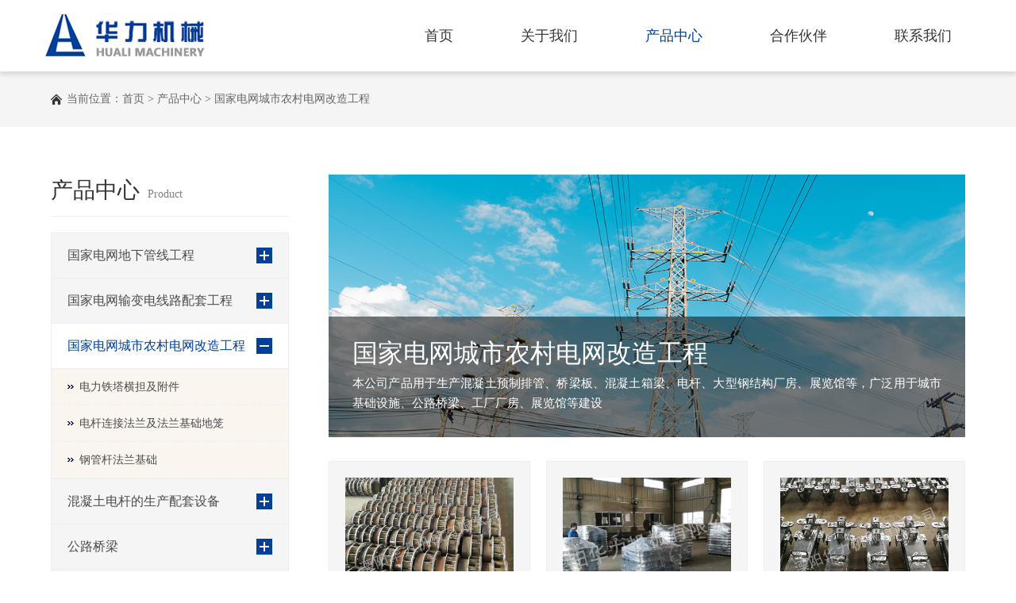

--- FILE ---
content_type: text/html; charset=utf-8
request_url: http://hualijixie.com.cn/n-280/
body_size: 4587
content:
<!DOCTYPE html>
<html lang="zh-CN">
<head>
    <meta charset="UTF-8">
    <meta http-equiv="X-UA-Compatible" content="IE=edge,chrome=1"/>
    <meta name="renderer" content="webkit|ie-comp|ie-stand" />
    <meta name="viewport" content="width=device-width, initial-scale=1.0, maximum-scale=1.0, user-scalable=0">
    <meta http-equiv="Cache-Control" content="no-transform"/>
    <meta name="applicable-device" content="pc">
    <meta name="MobileOptimized" content="width"/>
    <meta name="HandheldFriendly" content="true"/>
    <title>国家电网城市农村电网改造工程,溧阳华力机械有限公司</title>
    <meta name="keywords" content="混凝土预制电缆排管制造设备,电缆排管模具,公路桥梁板模板,混凝土箱梁模板,金属钢结构" />
    <meta name="description" content="溧阳华力机械有限公司多年来致力于为您提供各种混凝土预制电缆排管制造设备,电缆排管模具,公路桥梁板模板,混凝土箱梁模板,金属钢结构。价格优惠，质量保证，欢迎垂询。" />
    <link rel="stylesheet" href="/public/template/cn/skin/css/animate.min.css">
    <link rel="stylesheet" href="/public/template/cn/skin/css/swiper.min.css">
    <link rel="stylesheet" href="/public/template/cn/skin/css/style.css">
    <link rel="stylesheet" href="/public/template/cn/skin/css/font.css">

    <link rel="stylesheet" href="/public/template/cn/skin/css/custom.css?288018151">
    <script src="/public/template/cn/skin/js/jquery.min.js"></script>
    <script src="/public/template/cn/skin/js/wow.min.js"></script>
    <script src="/public/template/cn/skin/js/swiper.min.js"></script>
    <script src="/public/template/cn/skin/js/script.js"></script>
    <script src="/public/template/cn/skin/js/custom.js?1956368763"></script>
</head>
<body>


<header>
    <div class="nav">
        <div class="container">
            <div class="logo">
                <a href="/" title="溧阳华力机械有限公司">
                    <img src="/upload/image/20220408/2116f0620a244575795d3fb88185dabf.jpg" alt="溧阳华力机械有限公司" class="logo1">
                    <img src="/public/template/cn/skin/images/logo2.png" class="logo2">
                </a>
            </div>
            <div class="menu">
                <ul>
                    <li class="{pboot:if(0=='{sort:scode}')}cur{/pboot:if}">
                        <div class="i">
                            <p><a href="/">首页</a></p>
                        </div>
                    </li>
                                        <li class="">
                        <div class="i">
                            <p><a href="/aboutus/" target="">关于我们</a></p>
                            <span class="s1"></span>
                            <div class="ex">
                                                                <p><a href="/aboutus/">公司简介</a></p>
                                                                <p><a href="/culture/">企业文化</a></p>
                                                                <p><a href="/qualification/">公司资质</a></p>
                                                                <p><a href="/equipment/">设备展示</a></p>
                                                                <p><a href="/organization/">组织机构</a></p>
                                                            </div>
                        </div>
                    </li>
                                        <li class="cur">
                        <div class="i">
                            <p><a href="/n-278/" target="">产品中心</a></p>
                            <span class="s1"></span>
                            <div class="ex">
                                                                <p><a href="/n-278/">国家电网地下管线工程</a></p>
                                                                <p><a href="/n-279/">国家电网输变电线路配套工程</a></p>
                                                                <p><a href="/n-280/">国家电网城市农村电网改造工程</a></p>
                                                                <p><a href="/n-281/">混凝土电杆的生产配套设备</a></p>
                                                                <p><a href="/n-282/">公路桥梁</a></p>
                                                                <p><a href="/n-283/">混凝土搅拌站配套系统</a></p>
                                                                <p><a href="/n-284/">水泥的生产配套设备工程</a></p>
                                                                <p><a href="/n-285/">风力发电主机座的铸造配套工程</a></p>
                                                            </div>
                        </div>
                    </li>
                                        <li class="">
                        <div class="i">
                            <p><a href="/case/" target="">合作伙伴</a></p>
                            <span class="s1"></span>
                            <div class="ex">
                                                            </div>
                        </div>
                    </li>
                                        <li class="">
                        <div class="i">
                            <p><a href="/contact/" target="">联系我们</a></p>
                            <span class="s1"></span>
                            <div class="ex">
                                                                <p><a href="/contact/">联系方式</a></p>
                                                                <p><a href="/contact/#message">在线留言</a></p>
                                                                <p><a href="/contact/#map">企业地图</a></p>
                                                            </div>
                        </div>
                    </li>
                    
                </ul>
            </div>
            <a href="" class="mbtn"></a>
        </div>
    </div>
</header>



<div class="position positionpro">
    <div class="n_w clearfix">
        <div class="nav">  </div>
        <div class="site" style="width: 100%">当前位置：<a href="/">首页</a> &gt; <a href ="/n-278/">产品中心</a> &gt; <a href ="/n-280/">国家电网城市农村电网改造工程</a> </div>
    </div>
</div>


<div class="page_pro">
  <div class="n_w clearfix">


    <div class="product__list-grid">

                    <div class="solution_top">
                <div class="img"><img src="/upload/image/20220412/e5d1d2a523e55c0671e9e2e64c31837f.jpg"></div>
                <div class="txt">
                    <p class="p1">国家电网城市农村电网改造工程</p>
                    <p class="p2">本公司产品用于生产混凝土预制排管、桥梁板、混凝土箱梁、电杆、大型钢结构厂房、展览馆等，广泛用于城市基础设施、公路桥梁、工厂厂房、展览馆等建设</p>
                </div>
            </div>
                <ul>
                      <li>
                <a href="/n-266/346.html">
                    <div class="imgbd"><div class="img" style="background-image: url(/upload/image/20220410/c889c918164b745aa0c56c48de1f8a3d.jpg)"></div></div>
                    <p>电杆连接法兰</p>
                </a>
            </li>
                      <li>
                <a href="/n-266/347.html">
                    <div class="imgbd"><div class="img" style="background-image: url(/upload/image/20220410/9398fddf6d79cf0098a9c0d9c5176bce.jpg)"></div></div>
                    <p>电杆连接法兰</p>
                </a>
            </li>
                      <li>
                <a href="/n-264/350.html">
                    <div class="imgbd"><div class="img" style="background-image: url(/upload/image/20220410/f47333c390e98fbf47bcf95c82385055.jpg)"></div></div>
                    <p>电力铁附件</p>
                </a>
            </li>
                      <li>
                <a href="/n-264/351.html">
                    <div class="imgbd"><div class="img" style="background-image: url(/upload/image/20220410/930ff160c79c8caf7f9d1e35902592a8.jpg)"></div></div>
                    <p>电力铁附件</p>
                </a>
            </li>
                      <li>
                <a href="/n-264/352.html">
                    <div class="imgbd"><div class="img" style="background-image: url(/upload/image/20220410/91b28cf772a0dea96c0164f0f1d5fb4c.jpg)"></div></div>
                    <p>电力铁附件</p>
                </a>
            </li>
                      <li>
                <a href="/n-264/353.html">
                    <div class="imgbd"><div class="img" style="background-image: url(/upload/image/20220410/5ec51032d921ffb79c41e64de631fe15.jpg)"></div></div>
                    <p>电力铁附件</p>
                </a>
            </li>
                      <li>
                <a href="/n-264/354.html">
                    <div class="imgbd"><div class="img" style="background-image: url(/upload/image/20220410/43330c4adee337b9089d1d6e4ec26979.jpg)"></div></div>
                    <p>镀锌电力铁附件</p>
                </a>
            </li>
                      <li>
                <a href="/n-264/355.html">
                    <div class="imgbd"><div class="img" style="background-image: url(/upload/image/20220410/82558a19d780b0ed53fb066e7fe2fb62.jpg)"></div></div>
                    <p>镀锌电力铁附件</p>
                </a>
            </li>
                      <li>
                <a href="/n-266/356.html">
                    <div class="imgbd"><div class="img" style="background-image: url(/upload/image/20220410/43a386855aa3604c3e915ab5aa9b0bc2.jpg)"></div></div>
                    <p>法兰杆基础地笼</p>
                </a>
            </li>
                  </ul>

        <div></div>

    </div>
      <div class="panel-sd">
          <div class="tit">产品中心<span>Product</span></div>
          <div class="bd">
              <ul>
                                    <li > <a href="/n-278/" >国家电网地下管线工程<span></span></a>
                  <div class="lanmu-box">
                                            <p><a href="/n-253/" >预制混凝土电缆排管设备及模板</a></p>
                                        </div>
                  </li>
                                    <li > <a href="/n-279/" >国家电网输变电线路配套工程<span></span></a>
                  <div class="lanmu-box">
                                            <p><a href="/n-260/" >钢结构件</a></p>
                                            <p><a href="/n-262/" >特高压管塔及附件</a></p>
                                            <p><a href="/n-263/" >钢管杆横担及附件</a></p>
                                        </div>
                  </li>
                                    <li class="cur"> <a href="/n-280/" >国家电网城市农村电网改造工程<span></span></a>
                  <div class="lanmu-box">
                                            <p><a href="/n-264/" >电力铁塔横担及附件</a></p>
                                            <p><a href="/n-266/" >电杆连接法兰及法兰基础地笼</a></p>
                                            <p><a href="/n-267/" >钢管杆法兰基础</a></p>
                                        </div>
                  </li>
                                    <li > <a href="/n-281/" >混凝土电杆的生产配套设备<span></span></a>
                  <div class="lanmu-box">
                                            <p><a href="/n-257/" >电杆钢模</a></p>
                                            <p><a href="/n-258/" >离心机</a></p>
                                            <p><a href="/n-259/" >喂料机</a></p>
                                        </div>
                  </li>
                                    <li > <a href="/n-282/" >公路桥梁<span></span></a>
                  <div class="lanmu-box">
                                            <p><a href="/n-254/" >空心板梁模板</a></p>
                                            <p><a href="/n-255/" >箱梁模板</a></p>
                                        </div>
                  </li>
                                    <li > <a href="/n-283/" >混凝土搅拌站配套系统<span></span></a>
                  <div class="lanmu-box">
                                            <p><a href="/n-256/" >混凝土砂石料仓及输送系统</a></p>
                                        </div>
                  </li>
                                    <li > <a href="/n-284/" >水泥的生产配套设备工程<span></span></a>
                  <div class="lanmu-box">
                                            <p><a href="/n-265/" >水泥选粉机</a></p>
                                        </div>
                  </li>
                                    <li > <a href="/n-285/" >风力发电主机座的铸造配套工程<span></span></a>
                  <div class="lanmu-box">
                                            <p><a href="/n-261/" >铸造砂箱</a></p>
                                        </div>
                  </li>
                                </ul>
          </div>
      </div>
  </div>
</div>

<div id="footer">
    <div class="foot container">
        <ul class="f_nav clearfix">
                        <li>
                <h3>关于我们</h3>
                <div class="f_nav_a">
                                        <a href="/aboutus/">公司简介</a>
                                        <a href="/culture/">企业文化</a>
                                        <a href="/qualification/">公司资质</a>
                                        <a href="/equipment/">设备展示</a>
                                        <a href="/organization/">组织机构</a>
                                    </div>
            </li>
                        <li>
                <h3>产品中心</h3>
                <div class="f_nav_a">
                                        <a href="/n-278/">国家电网地下管线工程</a>
                                        <a href="/n-279/">国家电网输变电线路配套工程</a>
                                        <a href="/n-280/">国家电网城市农村电网改造工程</a>
                                        <a href="/n-281/">混凝土电杆的生产配套设备</a>
                                        <a href="/n-282/">公路桥梁</a>
                                        <a href="/n-283/">混凝土搅拌站配套系统</a>
                                        <a href="/n-284/">水泥的生产配套设备工程</a>
                                        <a href="/n-285/">风力发电主机座的铸造配套工程</a>
                                    </div>
            </li>
                        <li>
                <h3>合作伙伴</h3>
                <div class="f_nav_a">
                                    </div>
            </li>
                        <li>
                <h3>联系我们</h3>
                <div class="f_nav_a">
                                        <a href="/contact/">联系方式</a>
                                        <a href="/contact/#message">在线留言</a>
                                        <a href="/contact/#map">企业地图</a>
                                    </div>
            </li>
                    </ul>

        <div class="f_contact">
                <div class="f_contact_q">
                    <img src="/upload/image/20220409/778adff00d0efa302ffe8edad5ba7fd6.png"/>
                </div>
                <div class="f_contact_c">
                    <h3>溧阳华力机械有限公司</h3>
                    <p><a href="javascript:void(0);">联系电话：0519-87910838</a></p>
                    <p><a href="javascript:void(0);">联 系 人：138 6109 6227(杨总)</a></p>
                    <p><a href="javascript:void(0);">官方网站：www.hualijixie.com.cn</a></p>
                    <p><a href="javascript:void(0);">联系邮箱：yhy1007@163.com</a></p>
                    <p><a href="javascript:void(0);">联系地址：溧阳市戴埠镇工业园区</a></p>
                </div>
        </div>

    </div>
</div>
<div class="copyright clearfix">
    <div class="container">
    <div class="copyright_l"><p>Copyright © 2022  All rights reserved. 溧阳华力机械有限公司&nbsp;&nbsp;备案号：<a href="http://beian.miit.gov.cn" target="_blank">苏ICP备2022012509号-1</a></p></div>
    </div>
</div>
<div class="m-foot">
    <ul class="clearfix">
        <li>
            <a href="/">
                <img src="/public/template/cn/skin/images/m_home.png" alt="华力机械">
                <span>网站首页</span>
            </a>
        </li>
        <li>
            <a href="/n-278/">
                <img src="/public/template/cn/skin/images/m_pro.png" alt="产品中心">
                <span>产品中心</span>
            </a>
        </li>
        <li>
            <a href="/contact/#message">
                <img src="/public/template/cn/skin/images/m_message.png" alt="留言">
                <span>客户留言</span>
            </a>
        </li>
        <li>
            <a href="tel:13861096227">
                <img src="/public/template/cn/skin/images/m_call.png" alt="电话">
                <span>立即咨询</span>
            </a>
        </li>

    </ul>
</div>
</body>
</html>


--- FILE ---
content_type: text/css
request_url: http://hualijixie.com.cn/public/template/cn/skin/css/font.css
body_size: 863
content:
@font-face {
	font-family: "iconfont"; /* Project id 2940115 */
	src: url('//at.alicdn.com/t/font_2940115_2em8jqrmdc8.woff2?t=1638273167486') format('woff2'),
	url('//at.alicdn.com/t/font_2940115_2em8jqrmdc8.woff?t=1638273167486') format('woff'),
	url('//at.alicdn.com/t/font_2940115_2em8jqrmdc8.ttf?t=1638273167486') format('truetype');
}

.iconfont {
	font-family: "iconfont" !important;
	font-size: 16px;
	font-style: normal;
	-webkit-font-smoothing: antialiased;
	-moz-osx-font-smoothing: grayscale;
}

.icon-kouhao:before {
	content: "\e691";
}

.icon-jiazhiguan:before {
	content: "\e61a";
}

.icon-yuanjing:before {
	content: "\e604";
}

.icon-shiming:before {
	content: "\e64d";
}

.icon-jobemail:before {
	content: "\e708";
}

.icon-jobphone:before {
	content: "\e748";
}

.icon-feedback:before {
	content: "\e705";
}

.icon-job:before {
	content: "\e706";
}

.icon-contact:before {
	content: "\e707";
}

.icon-email3:before {
	content: "\e610";
}

.icon-youbian:before {
	content: "\e62b";
}

.icon-address:before {
	content: "\e62c";
}

.icon-phone:before {
	content: "\e787";
}

.icon-arrow_long:before {
	content: "\e6ed";
}

.icon-cart:before {
	content: "\e6af";
}

.icon-arrow-r:before {
	content: "\e788";
}

.icon-product:before {
	content: "\e704";
}

.icon-companynews:before {
	content: "\e702";
}

.icon-industrynews:before {
	content: "\e703";
}

.icon-play:before {
	content: "\e701";
}

.icon-fenxiceshishebei:before {
	content: "\e6fe";
}

.icon-zhishichanquan:before {
	content: "\e6ff";
}

.icon-yanjiuyuan:before {
	content: "\e700";
}

.icon-arrow01:before {
	content: "\e6fd";
}

.icon-three_dot:before {
	content: "\e6fc";
}

.icon-application:before {
	content: "\e6f7";
}

.icon-a-Consumerelectronics:before {
	content: "\e6f8";
}

.icon-a-energystorage:before {
	content: "\e6f9";
}

.icon-vehicle:before {
	content: "\e6fa";
}

.icon-UAV:before {
	content: "\e6fb";
}

.icon-double-arrow-right:before {
	content: "\e74c";
}

.icon-plus:before {
	content: "\e829";
}

.icon-about:before {
	content: "\e6f6";
}

.icon-history:before {
	content: "\e6f3";
}

.icon-culture:before {
	content: "\e6f4";
}

.icon-honor:before {
	content: "\e6f5";
}

.icon-mouse:before {
	content: "\e6f2";
}

.icon-close:before {
	content: "\e65e";
}

.icon-wechat:before {
	content: "\e618";
}

.icon-search:before {
	content: "\e82e";
}



--- FILE ---
content_type: text/css
request_url: http://hualijixie.com.cn/public/template/cn/skin/css/custom.css?288018151
body_size: 17462
content:

@font-face {
	font-family:'agfutura';
	src:url("../font/agfutura.eot");
	src:url("../font/agfutura.eot?#iefix") format("embedded-opentype"),
	url("../font/agfutura.woff2") format("woff2"),
	url("../font/agfutura.woff") format("woff"),
	url("../font/agfutura.ttf") format("truetype"),
	url("../font/agfutura.svg#agfutura") format("svg")
}
@font-face {
	font-family:bebas;
	src:url(../font/bebas.eot);
	src:url(../font/bebas.eot?#iefix) format("embedded-opentype"),url(../font/bebas.woff2) format("woff2"),url(../font/bebas.woff) format("woff"),url(../font/bebas.ttf) format("truetype"),url(../font/bebas.svg#bebas) format("svg")
}
.clear{
	clear: both;
}

.container,.w{
	max-width: 1600px;
	margin: 0 auto;
	width: 92%;
	padding: 0px;
}

html {
    overflow-x: hidden;
	font-size: 16px;
}
@media (min-width: 1920px){
	html {
		font-size: 25px;
	}
}
@media (min-width: 668px) and (max-width: 1919px){
	html {
		font-size: 19.5px;
		font-size: calc(8.13099px + .87859vw);
	}
}

header{
	width: 100%;
	background-color: #fff;
	box-shadow: 0 5px 5px rgba(0, 0, 0, .1);
	height: 90px;
	z-index: 99999;
	transition: all 300ms;
	position: fixed;
	top: 0;
	left: 0;
}


a{text-decoration:none;outline:none;}
a:link{color:#4c4c4c;}
a:visited{color:#4c4c4c;}
a:hover,a:active,a:focus{color:#004099;text-decoration:none;outline:none;}


header .menu{
	float: right;
	padding:0px;
}
header .menu ul{

}
header .menu ul li{
	float: left;
	position: relative;
	margin-left: 25px;
}
header .menu ul li:before {
	content:"";
	position:absolute;
	z-index:-1;
	background: #004099;
	left:50%;
	right:0;
	width:0%;
	bottom:0;
	height: 100%;
	-webkit-transition:all .3s ease-in-out;
	transition:all .3s ease-in-out;
}
header .menu ul li:hover:before {
	width:100%;
	left:0%;
}


header .menu .i{
	padding: 0 30px;
	position: relative;
	z-index: 999999;
}

header .menu .i >a{
	display: inline-block;
	width: 50px;
	height: 50px;
	position: absolute;
	z-index: 2;
	top: 0;
	right: 0;
	background: url(../images/icon-plus.png) no-repeat center;
	display: none;
}

header .menu .i >p{
	color: #fff;
	font-size: 18px;
	line-height:90px;

}
header .menu.dark .i >p{
	color: #fff;
}
header .menu .i >p a{
	color: #333;
}
header .menu .cur .i >p a {
	color: #004099;
}
header .menu .i >p a:hover,header .menu .i:hover >p a{
	color: #fff;
}

header .menu .i >.ex{
	position: absolute;
	background:#fff;
	position:absolute;
	top:90px;
	left:0;
	height:auto;
	box-shadow:0px 2px 10px 0px rgba(0, 0, 0, 0.1);
	-webkit-transform-origin:top center;
	-ms-transform-origin:top center;
	transform-origin:top center;
	-webkit-transform:scaleY(0);
	-ms-transform:scaleY(0);
	transform:scaleY(0);
	-webkit-transition:-webkit-transform .3s .2s;
	transition:transform .3s .2s;
	min-width: 100%;

}
header .menu .i:hover >.ex{
	-webkit-transform:scaleY(1);
	-ms-transform:scaleY(1);
	transform:scaleY(1);
	-webkit-transition:-webkit-transform .3s;
	transition:transform .3s;
}


header .menu .i >.ex p:last-child{
	border-bottom: none;
}
header .menu .i >.ex p{
	color: #fff;
	white-space: nowrap;
	display: block;
	text-align: left;
	font-size: 15px;
	overflow: hidden;
	text-overflow: ellipsis;
	line-height: 45px;

}
header .menu .i >.ex p:hover{
	background: #004099;
}

header .menu .i >.ex p{
	position:relative;
	-webkit-transition:all 0.3s cubic-bezier(0.86, 0.5, 1, 1);
	transition:all 0.3s cubic-bezier(0.86, 0.5, 1, 1);
}
header .menu .i >.ex p:hover {
	background-color: #484848;
}

header .menu .i >.ex p a{
	display: block;
	padding: 0px 20px;

}
header .menu .i >.ex p:hover a{
	color: #fff;
}

header .mbtn{
	position: absolute;
	top: 0;
	right: 0;
	width: 50px;
	height: 50px;
	background: url("../images/menu.png") no-repeat center #eba416;
	background-size: 22px auto;
	display: none;
}
body .on-menu{
	background-image: url(../images/menu-hide.png);
}
header .logo{
	padding: 15px 0px;
	float: left;
}
header .logo a{
	display: block;
	float: left;
}
header .logo img{
	height: 60px;
}
header .logo .company{
	float: left;
	font-size: 24px;
	padding-left: 20px;
}

header .language{
	float: right;
	margin-left: 30px;
}
header .language a{
	display: block;
	padding-left: 28px;
	line-height: 90px;
	background:url(../images/language.png) no-repeat left center;
}



header .logo2{
	display: none;
}
header.header-fixed{
	position: fixed;
	top: 0;
	left: 0;
	width: 100%;
}


/*
header.header-fixed{
	background: rgba(117,171,34);
	position: fixed;
	top: 0;
	left: 0;
	width: 100%;
}

header.header-fixed .language a{
	background:url(../images/language2.png) no-repeat left center;
	color: #fff;
}
header.header-fixed .menu .i > p a{
	color: #fff !important;
}
header.header-fixed .logo1{
	display: none
}
header.header-fixed .logo2{
	display: block;
}*/


@media(max-width: 1300px) {
	header .menu .i {
		padding: 0 30px;
	}
}
@media(max-width: 1150px) {
	header .menu .i {
		padding: 0 20px;
	}
}
@media(max-width: 1100px) {
	header .menu .i {
		padding: 0 15px;
	}
}

.banner{
	margin-top: 90px;
}
.banner img{
	max-width: 100%;
}
.banner .swiper-pagination {
	bottom: 30px;
}
.banner .swiper-pagination-bullet {
	width: 44px;
	border-radius: 5px;
	background-color: #fff;
	opacity: 1;
}
.banner .swiper-pagination-bullet-active {
	background-color: #eba416;
}

.banner_text{
	position: absolute;
	top:0;
	left:0;
	width: 100%;
	height:100%;
	z-index: 9;
	color: #fff;
}
.banner_text .container{
	display: flex;
	flex-direction: column;
	justify-content: center;
	height: 100%;
	text-align: center;
}
.banner_text .container h3{
	font-size:60px;
	line-height: 1em;
	font-weight: 700;
	position: relative;
	margin-bottom: 20px;
	display: inline-block;
}
.banner_text .container h3:after{
	content: '';
	position: absolute;
	bottom: -20px;
	left: 50%;
	margin-left: -270px;
	height: 1px;
	width: 540px;
	background: #fff;
	z-index: 1;
}
.banner_text .container h3:before{
	content: '';
	position: absolute;
	bottom: -21px;
	left: 50%;
	height: 3px;
	width: 150px;
	margin-left: -75px;
	background: #eba416;
	z-index: 2;
}
.banner_text .container p{
	font-size: 20px;
	line-height: 1em;
	margin:20px 0 80px;
}
.banner_text .container a{
	/*    display: block;
        width: 200px;
        line-height: 60px;
        background:url(../images/jt4.png) no-repeat 90% center #df4729;
        font-size:16px;
        color: #fff;
        text-indent: 35px;
        border-radius: 5px;
        cursor: pointer;*/
}

a.more1{
	display: block;
	width: 200px;
	line-height: 55px;
	background: url(../images/jt4.png) no-repeat 90% center #004099;
	font-size: 16px;
	color: #fff;
	text-indent: 35px;
	border-radius: 5px;
	cursor: pointer;
	text-align: left;
	transition: all 0.6s ease-out;
	margin: 0 auto;
}
a.more1:hover{
	text-indent: 40px;
	color: #fff;
	background: url(../images/jt4.png) no-repeat 85% center #004099;
}



@media(max-width: 1600px){
	.banner_text .container h3{
		font-size: 40px;
	}
}
@media(max-width: 1440px){

}
@media(max-width: 1259px){
	.banner_text .container h3{
		font-size:32px;
	}
	.banner_text .container p {
		font-size: 16px;
		line-height: 1em;
		margin: 20px 0 50px;
	}
}
@media(max-width: 1024px){

}
@media(max-width: 768px){
	.banner_text .container h3 {
		font-size: 26px;
	}
	.banner_text .container p {
		font-size: 15px;
		margin: 10px 0 30px;
	}
}
@media(max-width: 767px){
	.banner_text .container h3 {
		font-size: 20px;
	}
	.banner_text .container p {
		font-size: 14px;
		margin: 10px 0 0px;
	}
	.banner_text .container a{
		display: none!important;
	}
	#swiper-container1 .swiper-pagination{
		bottom:5px!important;
	}
}


.ui-title{
	margin-bottom:80px;
	position: relative;
}
.ui-title h3{
	font-size:18px;
	color: #eaa416;
	line-height: 1em;
	margin-bottom:15px;
	font-weight: 700;
	font-family: Arial, Helvetica, Tahoma, Verdana, Sans-Serif;
	position: relative;
	text-transform: uppercase;
}
.ui-title p{
	font-size:30px;
	color: #000;
	font-weight: 700;
	line-height: 1em;
	position: relative;
}
.ui-title p:after{
	position: absolute;
	content: '';
	left: 0;
	bottom: -25px;
	width: 20px;
	height: 3px;
	background: #000;

}
.ui-title span{
	font-size: 15px;
	color: #666;
	margin-top: 15px;
	line-height: 1em;
	display: block;
}
.index-solution .ui-title p:after{
	bottom: -50px;
}
a.tmore{
	display: block;
	background: #004099;
	font-size: 16px;
	line-height: 1em;
	padding: 15px 25px;
	position: absolute;
	bottom: -10px;
	right: 0px;
	color: #fff;
	transition: all 500ms;
}
a.tmore:hover{
	background: #004099;
}

.index-solution{
	margin-top: 80px;
}
.solution_list a{
	display: block;
	position: relative;
	border-top-left-radius: 25px;
	border-bottom-right-radius: 25px;
	overflow: hidden;
}
.solution_list .img{
	width: 100%;
	padding-top: 60%;
	background-size: cover;
	background-repeat: no-repeat;
	background-position: center center;
	transition: all 300ms;
}
.solution_list a p{
	font-size: 20px;
	color: #fff;
	line-height: 1em;
	padding: 20px;
	position: absolute;
	bottom: 0;
	left: 0;
	width: 100%;
	background: rgba(0,0,0,.5);
}
.solution_list a:hover .img{
	transform: scale(1.1,1.1);
}
.index-solution .ind_new_tab_box {
	position:absolute;
	right:0px;
	bottom:0px;
	display:flex;
}

.index-solution .ind_new_tab_box .swiper-button-prev {
	text-align:center;
	position:relative;
	margin:0 10px 0 0;
	left:auto;
	top: auto;
	bottom:-15px;
	right:auto;
	width:60px;
	height:60px;
	line-height:77px;
	background-color:rgba(0,64,153,0.6);
	color:#f8ac46;
	transition:all .3s ease;
	border-radius:50%;
	background-image: url("../images/s_prev.png");
	background-size: auto;
	background-repeat: no-repeat;
	background-position: center center;
}

.index-solution .ind_new_tab_box .swiper-button-next {
	text-align:center;
	position:relative;
	margin:0px;
	left:auto;
	top: auto;
	bottom:-15px;
	right:auto;
	width:60px;
	height:60px;
	line-height:77px;
	background-color:rgba(234,164,22,0.6);
	color:#f8ac46;
	transition:all .3s ease;
	border-radius:50%;
	background-image: url("../images/s_next.png");
	background-size: auto;
	background-repeat: no-repeat;
	background-position: center center;
}



.product_list1{
	margin: 45px -10px 0px -10px;
}
.product_list1 ul{
}
.product_list1 li{
	width: 25%;
	margin-bottom:20px;
	padding: 0px 10px;
	float: left;
}
.product_list1 li>a{
	display: block;
	border: 1px solid #eee;
	padding: 10px;
	overflow: hidden;
}
.product_list1 li>a .imgbd{
	overflow: hidden;
}
.product_list1 li .img{
	width: 100%;
	padding-top: 75%;
	background-size: cover;
	background-repeat: no-repeat;
	background-position: center;
	transition: all 300ms;
}
.product_list1 li>a:hover .img{
	transform: scale(1.1,1.1);
}
.product_list1 li p{
	line-height: 1em;
	margin-top: 20px;
	font-size: 18px;
	color: #333;
	text-align: center;
}



.index_partner{
    margin-top: 75px;
    margin-bottom: 50px;
}
.index_partner .ui-title {
	text-align: center;
}
.index_partner .ui-title p:after{
	left: 50%;
	margin-left: -10px;
	display: none;
}
.index_partner .ui-title span {
	margin-top: 20px;
	width: 100% !important;
}
.index_partner_lib .swiper-slide{
}
.index_partner_lib img{
    max-width: 100%;
    border: 1px solid #eee;
}


.index_intro {
	margin-top: 70px;
	background-position:50%;
	background-repeat:no-repeat;
	background-size:cover;
	padding:3.2rem 0 3.6rem
}
.index_intro .ui-title{
	margin-bottom: 60px;
}
@media (max-width:1180px) {
	.index_intro {
		padding:40px 0
	}
}.index_intro .w {
	 display:-webkit-box;
	 display:-webkit-flex;
	 display:-ms-flexbox;
	 display:flex
 }
@media (max-width:668px) {
	.index_intro .w {
		-webkit-box-orient:vertical;
		-webkit-box-direction:normal;
		-webkit-flex-direction:column;
		-ms-flex-direction:column;
		flex-direction:column
	}
}.index_intro .info {
	 width:50%
 }
@media (max-width:668px) {
	.index_intro .info {
		width:100%
	}
}.index_intro .info .nums {
	 margin-top:2.4rem
 }
@media (max-width:1380px) {
	.index_intro .info .nums {
		margin-top:30px
	}
}.index_intro .info .nums>ul {
	 -webkit-box-pack:justify;
	 -ms-flex-pack:justify;
	 display:-webkit-box;
	 display:-webkit-flex;
	 display:-ms-flexbox;
	 display:flex;
	 -webkit-justify-content:space-between;
	 justify-content:space-between;
	 list-style:none;
	 margin:0;
	 padding:0
 }
.index_intro .info .nums>ul>li .item p {
	margin:0;
	padding:0
}
.index_intro .info .nums>ul>li .item .t01 {
	color:#183ba0;
	display:-webkit-box;
	display:-webkit-flex;
	display:-ms-flexbox;
	display:flex
}
.index_intro .info .nums>ul>li .item .t01 span {
	font-family:bebas;
	font-size:2.4rem;
	line-height:1em
}
.index_intro .info .nums>ul>li .item .t01 span#num01 {
	width:5.2rem
}
.index_intro .info .nums>ul>li .item .t01 span#num02 {
	width:5.2rem
}
.index_intro .info .nums>ul>li .item .t01 span#num03 {
	width:6.4rem
}
.index_intro .info .nums>ul>li .item .t01 em {
	-ms-flex-item-align:end;
	-webkit-align-self:flex-end;
	align-self:flex-end;
	font-size:14px;
	font-style:normal;
	line-height:1em
}
.index_intro .info .nums>ul>li .item .t02 {
	color:#333;
	font-size:14px;
	line-height:1em;
	margin-top:.8rem;
	text-align:center
}
.index_intro .info .links {
	margin:2.4rem 0 2rem
}
@media (max-width:1380px) {
	.index_intro .info .links {
		margin:30px 0
	}
}@media (max-width:668px) {
	.index_intro .info .links {
		margin:20px 0
	}
}.index_intro .info .links>ul {
	 display:-webkit-box;
	 display:-webkit-flex;
	 display:-ms-flexbox;
	 display:flex;
	 list-style:none;
	 margin:0 -1px;
	 padding:0
 }
@media (max-width:968px) {
	.index_intro .info .links>ul {
		-webkit-flex-wrap:wrap;
		-ms-flex-wrap:wrap;
		flex-wrap:wrap
	}
}.index_intro .info .links>ul>li {
	 -webkit-box-flex:1;
	 -webkit-flex:1;
	 -ms-flex:1;
	 flex:1;
	 padding:0 1px
 }
@media (max-width:968px) {
	.index_intro .info .links>ul>li {
		-ms-flex-preferred-size:50%;
		-webkit-flex-basis:50%;
		flex-basis:50%;
		margin-bottom:2px
	}
}.index_intro .info .links>ul>li a {
	 -webkit-box-pack:center;
	 -ms-flex-pack:center;
	 -webkit-box-align:center;
	 -ms-flex-align:center;
	 -webkit-align-items:center;
	 align-items:center;
	 background-color:#f1f1f1;
	 color:#333;
	 display:-webkit-box;
	 display:-webkit-flex;
	 display:-ms-flexbox;
	 display:flex;
	 height:60px;
	 -webkit-justify-content:center;
	 justify-content:center;
	 -webkit-transition:all .5s;
	 transition:all .5s;
	 width:100%
 }
@media (max-width:1180px) {
	.index_intro .info .links>ul>li a {
		height:50px
	}
}.index_intro .info .links>ul>li a .iconfont {
	 font-size:1.2rem;
	 margin-right:10px
 }
@media (max-width:1380px) {
	.index_intro .info .links>ul>li a .iconfont {
		font-size:18px
	}
}.index_intro .info .links>ul>li a span {
	 font-size:16px
 }
@media (max-width:1380px) {
	.index_intro .info .links>ul>li a span {
		font-size:14px
	}
}.index_intro .info .links>ul>li a:hover {
	 background-color:#183ba0;
	 color:#fff
 }
.index_intro .info .txt {
	color:#666;
	font-size:14px;
	line-height:2em;
	text-align:justify;
	-moz-text-align-last:left;
	text-align-last:left
}
.index_intro .side {
	margin-left:auto;
	width:42.66%
}
@media (max-width:1180px) {
	.index_intro .side {
		padding-left:40px;
		width:50%
	}
}@media (max-width:668px) {
	.index_intro .side {
		margin-top:20px;
		padding-left:0;
		width:100%
	}
}.index_intro .side .img img {
	 border-radius:10px;
	 width:100%
 }
.index_intro .side .more {
	-webkit-box-align:center;
	-ms-flex-align:center;
	-webkit-align-items:center;
	align-items:center;
	display:-webkit-box;
	display:-webkit-flex;
	display:-ms-flexbox;
	display:flex;
	margin-top:1.6rem
}
.index_intro .side .more .icon {
	background-color:#183ba0;
	border-radius:100%;
	color:#fff;
	height:30px;
	text-align:center;
	-webkit-transition:all .5s;
	transition:all .5s;
	width:30px
}
.index_intro .side .more .icon .iconfont {
	display:block;
	font-size:12px;
	line-height:30px;
	-webkit-transition:all .5s;
	transition:all .5s
}
.index_intro .side .more em {
	color:#183ba0;
	font-size:10px;
	font-style:normal;
	font-weight:700;
	line-height:1em;
	margin-left:10px
}
.index_intro .side .more:hover .icon {
	background-color:#1f4bcc
}
.index_intro .side .more:hover .icon .iconfont {
	-webkit-transform:rotate(90deg);
	-ms-transform:rotate(90deg);
	transform:rotate(90deg)
}


.index-about{
	background:url(../images/aboutbg.jpg) no-repeat center;
	background-size: cover;
	padding:110px 0 130px;
	/*background-attachment: fixed;*/
	margin-top: 60px;
	position: relative;
}
.index-about:before{
	width: 100%;
	height: 100%;
	position: absolute;
	content: '';
	left: 0;
	top: 0;
	background: rgba(0,0,0,0.5);
}
.index-about .ui-title{
	margin-bottom:45px;
}
.index-about .ui-title h3{
	color: #fff;
}
.index-about .ui-title p{
	color: #fff;
}
.index-about .ui-title p span{
	background:#fff;
}
.index_about{
	display: flex;
	flex-wrap: wrap;
	border: 1px solid rgba(255,255,255,.1);
}
.index_about_text{
	width: 52%;
	padding:50px 5%;
	border-right: 1px solid rgba(255,255,255,.2);
}
.index_about_text h4{
	font-size:32px;
	color: #ffffff;
	font-weight: 500;
	position: relative;
	padding-bottom: 10px;
	line-height: 2em;
}
.index_about_text h4:before{
	content: '';
	position: absolute;
	left:0;
	bottom:0;
	width: 115px;
	height: 3px;
	background:#eba416;
}
.index_about_text p{
	font-size:16px;
	color: #afb1b4;
	margin:25px 0 75px;
	line-height: 2em;
}

.index_about_sz{
	width: 48%;
}
.index_about_sz ul{
	display: flex;
	flex-wrap: wrap;
	height: 100%;
}
.index_about_sz ul li{
	width: 50%;
	/*    height: 50%;*/
	padding-left: 45px;
	display: flex;
	flex-direction: column;
	justify-content: center;
	z-index: 99;
	transition: all 0.6s ease-out;
}
.index_about_sz ul li:nth-child(1),.index_about_sz ul li:nth-child(2){
	border-bottom: 1px solid rgba(255,255,255,.2);
}
.index_about_sz ul li:nth-child(1),.index_about_sz ul li:nth-child(3){
	border-right: 1px solid rgba(255,255,255,.2);
}
.index_about_sz ul li p.p1{
	color: #fff;
}
.index_about_sz ul li p.p1 span{
	font-size:60px;
	font-family: 'impact';
	line-height: 1em;
}
.index_about_sz ul li p.p1 sub{
	font-size:20px;
	font-family: 'arial';
	margin-left: 5px;
	display: inline-block;
	line-height: 1.6em;
}
.index_about_sz ul li p.p2{
	font-size:18px;
	color: #afb1b4;
	line-height: 2em;
}
.index_about_sz ul li:nth-child(1){
	background:url(../images/sz1.png) no-repeat right center;
}
.index_about_sz ul li:nth-child(1):hover{
	background:url(../images/sz1_h.png) no-repeat right bottom #eba416;
	transition: all 0.6s;
}
.index_about_sz ul li:nth-child(2){
	background:url(../images/sz2.png) no-repeat right center;
}
.index_about_sz ul li:nth-child(2):hover{
	background:url(../images/sz2_h.png) no-repeat right bottom #eba416;
	transition: all 0.6s;
}
.index_about_sz ul li:nth-child(3){
	background:url(../images/sz3.png) no-repeat right center;
}
.index_about_sz ul li:nth-child(3):hover{
	background:url(../images/sz3_h.png) no-repeat right bottom #eba416;
	transition: all 0.6s;
}
.index_about_sz ul li:nth-child(4){
	background:url(../images/sz4.png) no-repeat right center;
}
.index_about_sz ul li:nth-child(4):hover{
	background:url(../images/sz4_h.png) no-repeat right bottom #eba416;
	transition: all 0.6s;
}
@media(max-width: 1800px){
	.index_about_text{
		padding:30px 5%;
	}
}
@media(max-width: 1600px){
	.index_about_text{
		padding:20px 3%;
	}
	.index_about_text h4{
		font-size:24px;
		padding-bottom: 5px;
	}
	.index_about_text p {
		font-size: 15px;
		margin: 20px 0 30px;
	}
	.index_about_text a{
		width: 150px;
	}
	.index_about_sz ul li{
		padding-left: 25px;
	}
	.index_about_sz ul li p.p1 span{
		font-size:42px;
	}
	.index_about_sz ul li p.p2{
		font-size:16px;
	}
}
@media(max-width: 1440px){

}
@media(max-width: 1259px){
	.index-about{
		padding:60px 0;
	}
	.index-about .ui-title {
		margin-bottom: 30px;
	}
	.index_about_text {
		padding: 15px 2%;
	}
	.index_about_text h4{
		font-size:20px;
	}
	.index_about_text p {
		font-size: 15px;
		margin: 15px 0;
	}
	.index_about_text a{
		height: 45px;
		line-height: 45px;
		width: 120px;
	}
	.index_about_text a span{
		margin-left: 20px;
	}
	.index_about_sz ul li {
		padding-left: 15px;
	}
	.index_about_sz ul li p.p1 span {
		font-size: 36px;
	}
	.index_about_sz ul li p.p1 sub{
		font-size:14px;
	}
	.index_about_sz ul li p.p2 {
		font-size: 15px;
		line-height: 1.6em;
	}
}
@media(max-width: 1024px){
	.index-about {
		padding: 40px 0;
	}
}
@media(max-width: 768px){
	.index-about{
		margin-top: 20px;
	}
	.index_about_text{
		width: 100%;
		border-bottom: 1px solid rgba(255,255,255,.2);
	}
	.index_about_sz {
		width: 100%;
	}
	.index_about_sz li{
		padding: 15px;
		background-size:40px auto !important;
	}
}
@media(max-width: 640px){
	.index-about {
		padding: 30px 0;
	}
	.index-about .ui-title {
		margin-bottom: 20px;
	}
	.index_about_text h4 {
		font-size: 17px;
	}
	.index_about_sz ul li p.p1 span {
		font-size: 30px;
	}
}



.index-case{
	padding:70px 0 105px;
}
.index-case .more1{
	margin: 0 auto;
	margin-top: 30px;
}
.index-case-top{
	margin-bottom:60px;
}
.index-case .ui-title{
	width: 40%;
	float: left;
	margin-bottom:0;
}

.index-creative-technology-nav {
	width:55%;
	padding-top:50px;
	padding-right: 5%;
	overflow: hidden;
	float: right;
	text-align: right;
}
.inav a{
	font-size: 16px;
	color: #171921;
	display: inline-block;
	padding: 0 20px;
	position: relative;
	overflow: hidden;
	font-weight: 600;
	margin-left:30px;
	transition: all 0.4s ease-out;
	font-family: '微软雅黑';
}
.inav a:first-child{
	margin-left: 0;
}
.inav a.cur {color: #eba416;}
.inav a:hover{
	color: #eba416;
	transition: all 0.4s;
}
.inav a::before {background: url('../images/nav1.png') left center no-repeat;left:5px;}
.inav a::after  {background: url('../images/nav1.png') right center no-repeat;right:5px;}
.index-creative-technology-nav a.cur::before,.index-creative-technology-nav a.cur::after {
	display: block;
}
.index-creative-technology-nav a::before{
	content: '';
	position: absolute;
	top: 50%;
	left: 7px;
	width: 7px;
	height: 14px;
	margin-top: -7px;
	background: url(../images/nav1.png) left center no-repeat;
	display: none;
}
.index-creative-technology-nav a::after {
	content: '';
	position: absolute;
	top: 50%;
	right: 7px;
	width: 7px;
	height: 14px;
	margin-top: -7px;
	background: url(../images/nav2.png) right center no-repeat;
	display: none;
}

.index-creative-technology-swiper {
	position: relative;
	overflow: hidden;
	/*    padding:50px 0 0 0;*/
	width:100%;
	clear: both;
}
.index-creative-technology-swiper::after {
	content: '';
	position: absolute;
	width: 100%;
	height: 1px;
	left: 0;
	bottom: 20px;
	background: #e0e0e0;
}
.index-creative-technology-swiper a {
	display: block;
	overflow: hidden;
	position: relative;
}
.index-creative-technology-swiper .img {
	position: relative;
	background-size: 100%;
	background-position: center;
	background-repeat: no-repeat;
	transition: all 0.6s ease-out;
}
.index-creative-technology-swiper .img .mark-img {
	overflow: hidden;
	position: absolute;
	width: 100%;
	height: 100%;
	left: 0;
	top: 0;
	z-index:2;
	display: none;
}
.index-creative-technology-swiper .img .mark-img img{
	display: block;
	width: 100%;
	height: auto;
	opacity: 1;
}
.index-creative-technology-swiper .img img{
	display: block;
	width: 100%;
	height: auto;
	opacity: 0;

}
.index-creative-technology-swiper a:hover .img {
	background-size: 110%;
	transition: all 0.6s;
}
.index-creative-technology-swiper .txt {
	overflow: hidden;
	position: absolute;
	width: 100%;
	padding: 3% 3%;
	left: 0;
	bottom: 0;
	z-index: 3;
	background: rgba(117,171,34,0.6);
}
.index-creative-technology-swiper .txt strong{
	float: left;
	width:70%;
	display: block;
	font-size: 20px;
	color: #fff;
	font-weight: bold;
	overflow: hidden;
	text-overflow: ellipsis;
	white-space: nowrap;
	text-align: left;
}
.index-creative-technology-swiper .txt span {
	float: left;
	width:30%;
	display: block;
	font-size: 14px;
	line-height: 40px;
	font-weight: normal;
	opacity: .4;
	color: #fff;
	text-align: right;
	text-overflow: ellipsis;
	white-space: nowrap;
}
.line-dot{
	width: 50px;
	height:30px;
	background: #fff;
	margin:40px auto 0;
	position: relative;
}
.line-dot *{
	-webkit-transition:all .4s ease;
	-moz-transition:all .4s ease;
	transition:all .4s ease;
}
.line-dot::before {
	content: '';
	position: absolute;
	width:1px;
	height: 20px;
	left:50%;
	top: -30px;
	margin-left: -0.5px;
	background: #e0e0e0;
	display:block;
}
.line-dot li {
	width:22px;
	height: 22px;
	border: 2px solid #e7e7e7;
	border-radius:100px;
	margin: 2.5px auto;
	overflow: hidden;
}
.line-dot i{
	display: block;
	width: 4px;
	height:4px;
	border-radius:10px;
	margin:7px;
	background: #2c2e38;
	overflow: hidden;
}
.index-creative-technology-swiper .swiper-slide:hover .line-dot li{border: 2px solid #282a34;}
.index-creative-technology-swiper .swiper-slide:hover .line-dot li i{background: #e81836;}
/*.index-creative-technology-swiper .swiper-slide:hover .line-dot::before { background: #727272;}*/

a.more3{
	display: block;
	width: 176px;
	line-height: 58px;
	height: 58px;
	background: #e60021;
	color: #fff;
	text-align: center;
	margin:50px auto 0;
}
a.more3 span {
	display: inline-block;
	width: 10px;
	height: 15px;
	background: url(../images/jt1.png) no-repeat center;
	margin-left: 30px;
	position: relative;
	top: 3px;
}
a.more3:hover{
	opacity: .9;
}
@media(max-width: 1800px){

}
@media(max-width: 1600px){
	.inav a{
		margin-left: 20px;
	}
	a.more3{
		width: 150px;
	}
}
@media(max-width: 1440px){

}
@media(max-width: 1259px){
	.index_main3 {
		padding: 60px 0;
	}
	.title1 em {
		font-size: 15px;
		margin-top: 5px;
	}
	.inav a{
		margin-left: 10px;
	}
	.index-creative-technology-nav{
		padding-right: 0;
	}
	.index-creative-technology-swiper .txt{
		padding:3% 2%;
	}
	.index-creative-technology-swiper .txt strong{
		font-size:18px;
	}
	a.more3{
		width: 120px;
		line-height: 50px;
		height: 50px;
	}
	a.more3 span{
		margin-left: 20px;
	}
}
@media(max-width: 1024px){

}
@media(max-width: 860px){
	.index_main3 .title1{
		width: 100%;
		float: none;
	}
	.index-creative-technology-nav{
		text-align: left;
		width: 100%;
		float:none;
		padding-top:15px;
	}
	.inav a{
		padding: 0 15px;
		margin-left: 0;
	}
}
@media(max-width: 768px){
	.index_main3 {
		padding: 40px 0;
	}
	.index_main3_top {
		margin-bottom: 30px;
	}
}
@media(max-width: 640px){
	.index_main3 {
		padding: 30px 0;
	}
	.index_main3_top {
		margin-bottom: 10px;
	}
	.title1 em {
		font-size: 14px;
		margin-top: 0px;
	}
	.inav a {
		font-size: 15px;
		padding: 0 10px;
	}
	.index-creative-technology-nav a::before{
		left:0;
	}
	.index-creative-technology-nav a::after{
		right:0;
	}
	.index-creative-technology-nav{
		padding-top:10px;
	}
	.index_main4_tit a {
		margin-top:10px;
		line-height: 45px;
		height: 45px;
	}
}

.mbshow {
	display: none !important;
}

.index_news {
	padding:2.4rem 0 3.2rem
}
@media (max-width:668px) {
	.index_news {
		padding-bottom:0
	}
}.index_news_list {
	 margin-top:2rem
 }
@media (max-width:668px) {
	.index_news_list {
		margin-top:30px
	}
}.index_news_list>ul {
	 display:-webkit-box;
	 display:-webkit-flex;
	 display:-ms-flexbox;
	 display:flex;
	 list-style:none;
	 margin:0 -15px;
	 padding:0
 }
@media (max-width:668px) {
	.index_news_list>ul {
		-webkit-box-orient:vertical;
		-webkit-box-direction:normal;
		-webkit-flex-direction:column;
		-ms-flex-direction:column;
		flex-direction:column
	}
}.index_news_list>ul>li {
	 padding:0 15px;
	 width:33.33%
 }
@media (max-width:668px) {
	.index_news_list>ul>li {
		margin-bottom:20px;
		width:100%
	}
}.index_news_list>ul>li a {
	 display:block
 }
.index_news_list>ul>li a .img {
	height:11.2rem;
	overflow:hidden;
	width:100%
}
@media (max-width:668px) {
	.index_news_list>ul>li a .img {
		height:200px
	}
}.index_news_list>ul>li a .img span {
	 background-position:50%;
	 background-repeat:no-repeat;
	 background-size:cover;
	 display:block;
	 height:100%;
	 -webkit-transition:all 1s;
	 transition:all 1s;
	 width:100%
 }
.index_news_list>ul>li a .txt {
	background-color:#fafafa;
	padding:1.2rem 2rem
}
@media (max-width:1440px) {
	.index_news_list>ul>li a .txt {
		padding:20px
	}
}.index_news_list>ul>li a .txt b.t {
	 color:#333;
	 display:block;
	 font-size:18px;
	 height:1em;
	 line-height:1em;
	 overflow:hidden;
	 text-overflow:ellipsis;
	 -webkit-transition:all .5s;
	 transition:all .5s;
	 white-space:nowrap
 }
@media (max-width:1440px) {
	.index_news_list>ul>li a .txt b.t {
		font-size:16px
	}
}@media (max-width:1288px) {
	.index_news_list>ul>li a .txt b.t {
		font-size:14px
	}
}@media (max-width:668px) {
	.index_news_list>ul>li a .txt b.t {
		font-size:16px
	}
}.index_news_list>ul>li a .txt .des {
	 -webkit-line-clamp:2;
	 -webkit-box-orient:vertical;
	 color:#666;
	 display:-webkit-box;
	 font-size:.56rem;
	 height:4em;
	 line-height:2em;
	 margin:.8rem 0 1.2rem;
	 min-width:0;
	 overflow:hidden;
	 text-overflow:ellipsis
 }
@media (max-width:668px) {
	.index_news_list>ul>li a .txt .des {
		font-size:14px
	}
}.index_news_list>ul>li a .txt .info {
	 -webkit-box-pack:justify;
	 -ms-flex-pack:justify;
	 -webkit-box-align:center;
	 -ms-flex-align:center;
	 -webkit-align-items:center;
	 align-items:center;
	 color:#000;
	 display:-webkit-box;
	 display:-webkit-flex;
	 display:-ms-flexbox;
	 display:flex;
	 font-size:14px;
	 -webkit-justify-content:space-between;
	 justify-content:space-between;
	 line-height:1em
 }
@media (max-width:668px) {
	.index_news_list>ul>li a .txt .info {
		font-size:12px
	}
}.index_news_list>ul>li a .txt .info em {
	 font-style:normal
 }
.index_news_list>ul>li a:hover .img span {
	-webkit-transform:scale(1.1);
	-ms-transform:scale(1.1);
	transform:scale(1.1)
}
.index_news_list>ul>li a:hover .txt b.t {
	color:#183ba0
}



.n_banner{
	margin-top: 90px;
	position: relative;
}

.position{
	background-color:#f5f5f5;
	width: 100%;
	font-size: 14px;
	line-height: 70px;
}
.position .nav{
	float: left;
	width: 75%;
}
.position .nav .swiper-slide{
	position: static;
	display: inline-block;
	color: #fff;
	width: auto;
	vertical-align: top;
	margin-right: 50px;
	transition: all 0.5s;
	width: auto;
}
.position .nav a{
	font-size: 16px;
	display: inline-block;
	color: #333;
	position: relative;
}

.position .nav a.cur{
	color: #004099;
}
.position .nav a:after{
	content: '';
	bottom: 0px;
	left: 50%;
	width: 0;
	height: 3px;
	background: #004099;
	transition: all 0.4s;
	position: absolute;
}
.position .nav a:hover{
	color: #004099;
}
.position .nav a.cur:after{
	width: 100%;
	left: 0;
}
.position .nav a:hover:after{
	width: 100%;
	left: 0;
}
.position .site{
	float: right;
	background-image: url("../images/logo_03.png");
	background-repeat: no-repeat;
	background-position: left center;
	padding-left: 20px;
	color: #666;
	width: 25%;

}
.position .site a{
	color: #666;

}
.positionpro{
	margin-top: 90px;
}
.positionpro .site{
	float: left;
}



.intro-title{
	margin-top: 60px;
	text-align: center;
}
.intro-title h3{
	font-size: 30px;
	line-height: 1em;
	color: #000;
	font-weight: 700;
}
.intro-title p{
	font-size: 18px;
	margin-top: 15px;
	line-height: 1em;
	color: #eaa416;
	text-transform: uppercase;
	font-weight: 700;
}
.n_w{
	max-width: 1320px;
	width: 90%;
	margin: 0 auto;
}

.n_banner .img {
	height:600px;
	background-repeat:no-repeat;
	background-position:center center;
	-webkit-background-size:cover;
	-moz-background-size:cover;
	-o-background-size:cover;
	background-size:cover;
	position: relative;
}

.n_banner .img .txt {
	display: flex;
	flex-direction: column;
	justify-content: center;
	width:100%;
	text-align:center;
	color:#fff;
	height:100%;
	position: absolute;
	top: 0;
	left: 0;

}
.n_banner .img .txt h2 {
	font-size:46px;
	font-weight:bold;
	height:60px;
	line-height:46px;
	position: relative;
	margin-bottom: 23px;
}
.n_banner .img .txt h2:after{
	width: 40px;
	height: 3px;
	content: '';
	position: absolute;
	bottom: -10px;
	left: 50%;
	margin-left: -25px;
	background: #eba416;
}
.n_banner .img .txt p {
	display:block;
	color:#fff;
	font-size: 16px;
	letter-spacing:10px;
	line-height: 1em;
	margin-bottom: 50px;
}

.sub__nav-list{
	padding: 30px 0px 20px 0px;
	text-align: center;
	border-bottom: 1px solid #ddd;
}
.sub__nav-list a{
	display: inline-block;
	font-size: 18px;
	padding: 0px 20px;
	line-height: 2.5em;
	background: #fff;
	margin: 0px 5px 10px 5px;
	transition: all 300ms;
}
.sub__nav-list a.cur,.sub__nav-list a:hover{
	background: #004099;
	color: #fff;
}
.page_about{
	margin-top: 60px;
	margin-bottom: 60px;
}
.title01 {
	margin:0;
	padding:0;
	text-align:center
}
.title01 b {
	display:block;
	font-size:36px;
	color:#000
}
@media (max-width: 1681px) {
	.title01 b {
		font-size:30px
	}
}
@media (max-width: 1440px) {
	.title01 b {
		font-size:26px
	}
}
@media (max-width: 668px) {
	.title01 b {
		font-size:22px
	}
}
.title01 b:after {
	content:"";
	display:block;
	width:40px;
	height:1px;
	margin:15px auto 10px;
	background-color:#fed900
}
.title01 span {
	display:block;
	font-size:24px;
	font-family:'agfutura';
	color:#999;
	text-transform:uppercase
}
@media (max-width: 1681px) {
	.title01 span {
		font-size:20px
	}
}
@media (max-width: 1440px) {
	.title01 span {
		font-size:18px
	}
}
@media (max-width: 668px) {
	.title01 span {
		font-size:16px
	}
}

.page_about_content{

}

.culture_bg{
	background: url("../images/qywhbg.jpg") no-repeat center;
	background-position: 350px bottom;
	padding-bottom: 50px;
}


.page_about_content .img{
	margin-top: 30px;
	position: relative;
	text-align: center;
	overflow: hidden;
}
.page_about_content .img ul{
	margin: 0px -10px;
}
.page_about_content .img li{
	width: 33.33%;
	float: left;
	padding: 0px 10px;
}
.page_about_content .img li div{
	overflow: hidden;
}
.page_about_content .img img{
	max-width: 100%;
	transition: all 300ms;
}
.page_about_content .img img:hover{
	transform: scale(1.1,1.1);
}
.page_about_content .txt{
	font-size: 18px;
	line-height: 40px;
	color: #333;
}
.page_cul_content .txt{
	float: none !important;
	padding: 0px !important;
	width: 1200px;
	margin: 0 auto;
}

.page_about_content .txt p{
}
.page_about_content .txt strong{
	color: #eba416;
}

.page_work{
	margin-top: 60px;
	margin-bottom: 60px;
}

.{
}
. ul{
	margin: 0px -10px;
}
.page_work_lib li{
	width: 33.33%;
	float: left;
	padding: 0px 10px;
	margin-bottom: 20px;
}
.page_work_lib li a{
	display: block;
	overflow: hidden;
	border: 1px solid #eee;
	padding: 20px;
	background: #f5f5f5;
	transition: all 300ms;
}
.page_work_lib li a:hover{
	background: #fff;
	border: 1px solid #fff;
	box-shadow: 0 0 10px 0 rgba(0,0,0,0.1);
}
.page_work_lib li .img-center{
	overflow: hidden;
}
.page_work_lib li img{
	width: 100%;
}
.page_work_lib li p{
	font-size: 16px;
	border-top: 1px solid #eee;
	margin-top: 20px;
	padding-top: 20px;
	line-height: 1em;
	text-align: center;
}

.page_partner_lib li{
	width: 20%;
}


.page_news{
}
.news__list-col {
	padding-bottom:70px
}

@media (max-width: 1440px) {
	.page_work_lib li{
		width: 33.33%;
	}
}
@media (max-width: 1681px) {
	.news__list-col {
		margin-top:30px;
		padding-bottom:50px
	}
}
@media (max-width: 1180px) {
	.news__list-col {
		margin-top:20px;
		padding-bottom:0px
	}
}
.news__list-item {
	display:block
}
@media (max-width: 668px) {
	.news__list-item {
		margin-bottom:20px
	}
}
.news__list-item a {
	display:block;
	padding-top:40px;
	padding-bottom:40px;
	overflow:hidden;
	position:relative;
	border-bottom:1px solid #e3e3e3;
	-webkit-transition:all .5s;
	-o-transition:all .5s;
	transition:all .5s
}
@media (max-width: 1180px) {
	.news__list-item a {
		padding-top:20px;
		padding-bottom:20px
	}
}
@media (max-width: 668px) {
	.news__list-item a {
		padding:0 0 20px
	}
}
.news__list-item a:after {
	content:'';
	display:block;
	width:750px;
	height:750px;
	background-repeat:no-repeat;
	background-position:center center;
	background-size:cover;
	background-image:url("../img/logo_gray.png");
	opacity:0;
	position:absolute;
	right:-100px;
	top:50px;
	z-index:1;
	-webkit-transition:all .5s;
	-o-transition:all .5s;
	transition:all .5s
}
@media (max-width: 1180px) {
	.news__list-item a:after {
		display:none
	}
}
.news__list-item a .date {
	float:left;
	width:20%;
	font-family:'agfutura';
	font-size:32px;
	color:#9e9e9e;
	-webkit-transition:all .5s;
	-o-transition:all .5s;
	transition:all .5s
}
@media (max-width: 1681px) {
	.news__list-item a .date {
		font-size:26px
	}
}
@media (max-width: 1440px) {
	.news__list-item a .date {
		width:15%
	}
}
@media (max-width: 968px) {
	.news__list-item a .date {
		display:none
	}
}
.news__list-item a .date span {
	display:block;
	height:46px;
	line-height:46px;
	font-size:46px;
	margin:15px 0 5px
}
@media (max-width: 1681px) {
	.news__list-item a .date span {
		height:34px;
		line-height:34px;
		font-size:34px
	}
}
.news__list-item a .date:before {
	content:'';
	display:block;
	width:36px;
	height:1px;
	line-height:1px;
	background-color:#004099
}
.news__list-item a .img {
	float:left;
	width:30%;
	height:310px;
	overflow:hidden
}
@media (max-width: 1681px) {
	.news__list-item a .img {
		height:280px
	}
}
@media (max-width: 1440px) {
	.news__list-item a .img {
		width:35%
	}
}
@media (max-width: 1180px) {
	.news__list-item a .img {
		height:250px
	}
}
@media (max-width: 968px) {
	.news__list-item a .img {
		width:40%
	}
}
@media (max-width: 668px) {
	.news__list-item a .img {
		float:none;
		width:100%;
		height:200px
	}
}
.news__list-item a .img span {
	display:block;
	width:100%;
	height:100%;
	background-repeat:no-repeat;
	background-position:center center;
	background-size:cover;
	-webkit-transition:all 1s;
	-o-transition:all 1s;
	transition:all 1s;
	background-color:#f5f5f5
}
.news__list-item a .txt {
	float:right;
	width:50%;
	padding-left:60px;
	padding-top:30px;
	position:relative;
	z-index:2
}
@media (max-width: 1180px) {
	.news__list-item a .txt {
		padding-left:20px;
		padding-top:0px
	}
}
@media (max-width: 968px) {
	.news__list-item a .txt {
		width:60%
	}
}
@media (max-width: 668px) {
	.news__list-item a .txt {
		float:none;
		width:100%;
		padding:20px 0 0
	}
}
.news__list-item a .txt b.t {
	display:block;
	font-size:24px;
	color:#333;
	-webkit-transition:all .5s;
	-o-transition:all .5s;
	transition:all .5s
}
@media (max-width: 1681px) {
	.news__list-item a .txt b.t {
		font-size:20px
	}
}
@media (max-width: 1440px) {
	.news__list-item a .txt b.t {
		font-size:18px
	}
}
.news__list-item a .txt .date_m {
	display:none
}
@media (max-width: 968px) {
	.news__list-item a .txt .date_m {
		display:block;
		color:#999
	}
}
.news__list-item a .txt .des {
	font-size:18px;
	line-height:34px;
	height:68px;
	margin:20px 0 50px;
	color:#333;
	font-weight:lighter;
	min-width:0;
	overflow:hidden;
	text-overflow:ellipsis;
	display:-webkit-box;
	-webkit-line-clamp:2;
	-webkit-box-orient:vertical
}
@media (max-width: 1440px) {
	.news__list-item a .txt .des {
		font-size:16px;
		line-height:30px;
		height:90px;
		min-width:0;
		overflow:hidden;
		text-overflow:ellipsis;
		display:-webkit-box;
		-webkit-line-clamp:3;
		-webkit-box-orient:vertical;
		margin:25px 0
	}
}
@media (max-width: 1180px) {
	.news__list-item a .txt .des {
		font-size:14px;
		font-weight:normal
	}
}
@media (max-width: 668px) {
	.news__list-item a .txt .des {
		height:auto
	}
}
.news__list-item a .txt .more {
	width:155px;
	height:42px;
	line-height:40px;
	position:relative;
	border:1px solid #000;
	-webkit-border-radius:20px;
	border-radius:20px;
	text-align:center;
	-webkit-transition:all .5s;
	-o-transition:all .5s;
	transition:all .5s;
	font-size:14px;

}
.news__list-item a .txt .more span {
	font-size:14px;
	color:#000;
	-webkit-transition:all .5s;
	-o-transition:all .5s;
	transition:all .5s
}
.news__list-item a .txt .more svg {
	width:16px;
	height:16px;
	vertical-align:top;
	margin:12px 0 0 10px;
	color:#000;
	-webkit-transition:all .5s;
	-o-transition:all .5s;
	transition:all .5s
}
@media (min-width: 668px) {
	.news__list-item a:hover {
		background-color:#f5f5f5;
		border-bottom:1px solid #f5f5f5
	}
	.news__list-item a:hover:after {
		opacity:1
	}
	.news__list-item a:hover .date {
		color:#004099
	}
	.news__list-item a:hover .img span {
		-webkit-transform:scale(1.1);
		-ms-transform:scale(1.1);
		transform:scale(1.1);
		background-color:#fff
	}
	.news__list-item a:hover .txt b.t {
		color:#004099
	}
	.news__list-item a:hover .txt .more {
		border-color:#004099;
		background-color:#004099
	}
	.news__list-item a:hover .txt .more span {
		color:#fff
	}
	.news__list-item a:hover .txt .more svg {
		color:#fff
	}
}

.news__content {
	max-width:1000px;
	margin:0 auto;
	padding:70px 0
}
@media (max-width: 1681px) {
	.news__content {
		padding:50px 0
	}
}
@media (max-width: 1180px) {
	.news__content {
		padding:20px
	}
}
.news__content h1.title {
	width:100%;
	font-size:24px;
	line-height:40px;
	color:#333;
	font-weight:bold;
	text-align:center
}
@media (max-width: 1380px) {
	.news__content h1.title {
		font-size:18px;
		line-height:30px
	}
}
.news__content .info {
	font-size:14px;
	line-height:20px;
	text-align:center;
	padding:20px 0 0;
	color:#999;
	font-family:'futurabt-medium'
}
.news__content .info span {
	display:inline-block;
	vertical-align:top
}
.news__content .info svg {
	width:20px;
	height:20px;
	color:#999
}
.news__content .txt {
	padding:30px 0;
	font-size:16px;
	line-height:30px;
	color:#666;
	margin-top:30px;
	border-top:1px solid #ddd;
	border-bottom:1px solid #ddd
}
@media (max-width: 1440px) {
	.news__content .txt {
		font-size:14px;
		line-height:26px
	}
}
@media (max-width: 668px) {
	.news__content .txt {
		font-weight:normal;
		margin-top:20px;
		padding:10px 0
	}
}
.news__content .txt img {
	max-width:100% !important;
	height:auto !important;
	margin-top:10px;
	margin-bottom:10px
}
.news__content .txt br {
	display:block;
	content:'';
	margin-top:10px
}
.news__content .news_content_video {
	width:800px;
	height:600px;
	margin:20px auto
}
@media (max-width: 968px) {
	.news__content .news_content_video {
		width:100%;
		height:500px
	}
}
@media (max-width: 668px) {
	.news__content .news_content_video {
		height:250px
	}
}
.news__content .updown {
	padding:40px 0 0 0;
	font-size:14px;
	line-height:28px;
	color:#666
}
@media (max-width: 1380px) {
	.news__content .updown {
		padding:20px 0 0;
		font-size:12px;
		line-height:22px
	}
}
@media (max-width: 1180px) {
	.news__content .updown {
		padding:10px 0 0
	}
}
.news__content .updown a {
	color:#666;
	-webkit-transition:all .5s;
	-o-transition:all .5s;
	transition:all .5s
}
.news__content .updown a:hover {
	color:#eba416
}
.news__content .updown .inner {
	width:100%;
	padding-right:150px;
	position:relative
}
@media (max-width: 668px) {
	.news__content .updown .inner {
		padding:0
	}
}
.news__content .updown .btn_back {
	display:block;
	width:150px;
	height:44px;
	line-height:42px;
	padding:0 30px;
	-webkit-border-radius:40px;
	border-radius:40px;
	border:1px solid #5b5b5b;
	color:#666;
	position:absolute;
	right:0;
	top:50%;
	margin-top:-22px;
	-webkit-transition:all .5s;
	-o-transition:all .5s;
	transition:all .5s
}
@media (max-width: 668px) {
	.news__content .updown .btn_back {
		position:static;
		margin:20px auto 0
	}
}
.news__content .updown .btn_back span {
	display:block;
	float:right;
	margin:14px 0 0;
	width:15px;
	height:12px;
	position:relative
}
.news__content .updown .btn_back span:before,
.news__content .updown .btn_back span:after {
	content:'';
	display:block;
	width:100%;
	height:1px;
	line-height:1px;
	background:#5b5b5b;
	position:absolute;
	left:0;
	-webkit-transition:all .5s;
	-o-transition:all .5s;
	transition:all .5s
}
.news__content .updown .btn_back span:before {
	top:0
}
.news__content .updown .btn_back span:after {
	bottom:0
}
.news__content .updown .btn_back span i {
	display:block;
	width:100%;
	height:1px;
	line-height:1px;
	background:#5b5b5b;
	position:absolute;
	left:0;
	top:50%;
	-webkit-transition:all .5s;
	-o-transition:all .5s;
	transition:all .5s
}
.news__content .updown .btn_back:hover {
	background:#eba416;
	border-color:#eba416;
	color:#fff;
	text-decoration:none
}
.news__content .updown .btn_back:hover span:before,
.news__content .updown .btn_back:hover span:after {
	width:10px;
	background:#fff
}
.news__content .updown .btn_back:hover span:before {
	top:2px;
	-webkit-transform:rotate(-45deg);
	-ms-transform:rotate(-45deg);
	transform:rotate(-45deg)
}
.news__content .updown .btn_back:hover span:after {
	bottom:2px;
	-webkit-transform:rotate(45deg);
	-ms-transform:rotate(45deg);
	transform:rotate(45deg)
}
.news__content .updown .btn_back:hover span i {
	opacity:0
}

.page_pro{
	padding-bottom: 60px;
	margin-top: 60px;
}

.panel-sd{
	width: 300px;
	float: left;
}
.panel-sd .tit{
	padding-bottom: 12px;
	font-size: 28px;
	color: #333;
	border-bottom: 1px solid #eee;
}
.panel-sd .tit span{
	color: #808080;
	font-size: 14px;
	padding-left: 10px;
}

.panel-sd .bd{
	border: 1px solid #eee;
	border-bottom: none;
	margin-top: 20px;
}
.panel-sd .bd li{
	border-bottom: 1px solid #eee;
}
.panel-sd .bd li > a{
	font-size: 16px;
	padding: 0px 20px;
	display: block;
	line-height: 56px;
	background-color: #f5f5f5;
	position: relative;
}
.panel-sd .bd li > a > span{
	position: absolute;
	width: 20px;
	height: 20px;
	background: url("../images/pro_sort1.png") no-repeat;
	right: 20px;
	top: 18px;
}
.panel-sd .bd li.cur > a{
	background-color: #fff;
	color: #004099;
}
.panel-sd .bd li.cur > a > span{
	background: url("../images/pro_sort2.png") no-repeat;
}
.panel-sd .bd .lanmu-box{
	display: none;
	border-top: 1px solid #eee;
}
.panel-sd .bd li.cur .lanmu-box{
	display: block;
}
.panel-sd .bd .lanmu-box p{
	line-height: 45px;
	border-bottom: 1px dashed #eee;
	background: #fbf5f0;
	padding: 0px 20px;
	display: block;
}
.panel-sd .bd .lanmu-box p a{
	display: block;
	background: url("../images/pro_sort.png") no-repeat left center;
	font-size: 14px;
	padding-left: 15px;

}
.solution_top{
	position: relative;
}
.solution_top .img{
	overflow: hidden;
}
.solution_top .img img{
	max-width: 100%;
	transition: all 500ms;
}
.solution_top .img img:hover{
	transform: scale(1.1,1.1);
}
.solution_top .txt{
	position: absolute;
	width: 100%;
	bottom: 0;
	left: 0;
	background: rgba(0,0,0,0.5);
	color: #fff;
	padding: 30px;
}
.solution_top .txt p{
	line-height: 1em;
}
.solution_top .txt p.p1{
	font-size: 32px;
}
.solution_top .txt p.p2{
	margin-top: 10px;
	font-size: 15px;
	line-height: 25px;
	text-align: justify;
}
.product__list-grid{
	width: calc(100% - 300px);
	padding-left: 50px;
	float: right;

}

.product__list-grid ul{
	margin: 30px -10px 0px;
}
.product__list-grid li{
	width: 50%;
	float: left;
	padding: 0px 10px;
	margin-bottom: 20px;
}
.product__list-grid li a{
	display: block;
	border: 1px solid #eee;
	padding: 20px;
	background: #f5f5f5;
	transition: all 300ms;
}
.product__list-grid li a:hover{
	background: #fff;
	border: 1px solid #fff;
	box-shadow: 0 0 10px 0 rgba(0,0,0,0.1);
}
.product__list-grid li a .imgbd{
	overflow: hidden;
}
.product__list-grid li .img{
	padding-top: 75%;
	background-size: cover;
	background-repeat: no-repeat;
	background-position: center;
	transition: all 300ms;
}
.product__list-grid li>a:hover .img{
	transform: scale(1.1,1.1);
}
.product__list-grid li p {
	line-height: 1em;
	margin-top: 20px;
	padding-top: 20px;
	border-top: 1px solid #eee;
	font-size: 18px;
	color: #333;
	text-align: center;
}
@media (max-width: 1440px) {

	.product__list-grid li{
		width: 33.33%;
	}
}



.n_contact{
	padding:60px 0px 80px;
	background:#fff;
	margin-bottom:65px;

}
.n_contact_title{
	margin-bottom:50px;
}
.n_contact_title h3{
	font-size: 40px;
	color: #333;
	font-weight: normal;
	line-height:1em;
}
.n_contact_title p{
	font-size: 28px;
	color: #a8a8a8;
	line-height:1em;
	text-transform: uppercase;
	margin-top:30px;
}
.lxfs{
	display: flex;
}
.lxfs li{
	width: 24.25%;
	margin-right: 1%;
	background:#eff2f7;
	padding:52px 50px 48px;
	text-align:center;
}
.lxfs li .img{
	transition: all 0.3s ease 0s;
	width: 42px;
	height: 47px;
	line-height:60px;
	margin:0 auto 15px;
}
.lxfs li .img2{
	transition: all 0.3s ease 0s;
	width: 42px;
	height: 47px;
	line-height:60px;
	margin:0 auto 15px;
}
.lxfs li:hover .img{
	line-height: 36px;

}
.lxfs li:hover .img2{
	line-height: 36px;

}
.lxfs li p{
	font-size: 20px;
	color: #004099;
}
.lxfs li span{
	font-size: 16px;
	color: #333;
}


@media(max-width: 1600px){
	.n_contact{
		padding: 40px 60px 50px;
		margin-bottom: 40px;
	}
	.n_contact_title{
		margin-bottom:30px;
	}
	.n_contact_title h3{
		font-size: 30px;
	}
	.n_contact_title p{
		font-size: 22px;
		margin-top: 20px;
	}
	.lxfs li{
		padding: 30px 20px;
	}
	.lxfs li p{
		font-size: 20px;
	}

}
@media(max-width: 1440px){

}
@media(max-width: 1199px){
	.n_contact{
		padding: 30px 30px;
		margin-bottom: 20px;
	}
	.n_contact_title{
		margin-bottom:20px;
	}
	.n_contact_title h3{
		font-size: 24px;
	}
	.n_contact_title p{
		font-size: 16px;
		margin-top: 10px;
	}
	.lxfs li{
		padding: 20px 10px;
	}
	.lxfs li p{
		font-size: 16px;
	}
}
@media(max-width: 768px){
	.n_contact {
		padding: 20px;
		margin-bottom: 20px;
	}
	.n_contact_title h3 {
		font-size: 20px;
	}
	.n_contact_title p{
		font-size: 14px;
	}
	.lxfs li p{
		font-size: 14px;
	}
	.lxfs li span{
		font-size: 14px;
	}
	.lxfs li:nth-child(3) p{
		font-size: 14px;
		line-height:1.6em;
	}
}
@media(max-width: 767px){
	.n_contact {
		padding: 15px 10px;
		margin-bottom: 15px;
	}
	.lxfs{
		flex-wrap: wrap;
	}
	.lxfs li{
		width: 49%;
		margin-right: 2%;
		margin-bottom:10px;
		padding: 15px 10px;
	}
	.lxfs li:nth-child(2n){
		margin-right:0;
	}
}


.message_title{
	margin-top:50px;
}
.message_title h3 {
	font-size: 36px;
	font-weight:normal;
}
.message_title p{
	font-size: 25px;
	color: #808080;
	text-transform: uppercase;
	font-family: 'Conv_HelveticaNeueLT-ThinExt';
}
.message_contact{
	font-size: 15px;
	margin-top: 60px;
}
.map_contact{
	margin-top: 60px;
}
.message_contact ul{
	/*    margin: 0 -17px;*/
}
.message_contact ul li {
	float: left;
	width: 33.33333%;
	padding: 0 17px;
}
.message_contact ul li:first-child{
	padding-left: 0;
}
.message_contact ul li:last-child{
	padding-right: 0;
}
.message_contact ul li p,.message_contact ul li .text p {
	margin-bottom: 15px;
	font-size: 17px;
}
.message_contact ul li input {
	width: 100%;
	padding: 18px 25px 18px 55px;
	line-height: 30px;
	height: 56px;
	background-color: #f9f9f9;
	background-position: 20px center;
	background-repeat: no-repeat;
	-o-background-size: 22px;
	background-size: 22px;
	border: 1px solid #e7e7e7;
	color: #919191;
}
/*.message_contact input.m_input {
    background-color: #25599f;
    color: #fff;
}*/
.message_contact ul li input#name {
	background-image: url(../images/online-1.png);
}

.message_contact ul li input#contact {
	background-image: url(../images/online-2.png);
}

.message_contact ul li input#email {
	background-image: url(../images/online-3.png);
}

.message_contact .text textarea#content {
	background-image: url(../images/online-4.png);
}
.message_contact .text {
	margin-top: 38px;
	position: relative;
}
.message_contact .text p{
	margin-bottom: 15px;
	font-size: 17px;
}

.message_contact .text textarea {
	padding: 18px 25px 18px 55px;
	background-color: #f9f9f9;
	background-position: 20px 18px;
	background-repeat: no-repeat;
	-o-background-size: 22px;
	background-size: 22px;
	border: 1px solid #e7e7e7;
	color: #919191;
	height: 180px;
	width: 100%;
}
.message_contact .m_btn {
	margin-top: 50px;
	display: block;
	width: 240px;
	height: 56px;
	margin: 30px auto 0;
	line-height: 56px;
	position: relative;
	-webkit-transition: all .3s;
	-o-transition: all .3s;
	-moz-transition: all .3s;
	transition: all .3s;
}

.m_btn input {
	display: block;
	width: 100%;
	height: 100%;
	text-align: center;
	font-size: 14px;
	color: #fff;
	background: #004099;
	border-radius: 3px;
	font-style: normal;
	text-transform: uppercase;
	position: relative;
	cursor: pointer;
	z-index: 1;
	border:none;
	outline: none;
}

.m_btn input:hover {
	opacity: 0.8;
}

.message_contact ul li input::-webkit-input-placeholder,
.message_contact .text textarea::-webkit-input-placeholder {
	color: #919191;
}

.message_contact ul li input::-moz-placeholder,
.message_contact .text textarea::-moz-placeholder {
	/* Mozilla Firefox 19+ */
	color: #919191;
}

.message_contact ul li input:-moz-placeholder,
.message_contact .text textarea:-moz-placeholder {
	/* Mozilla Firefox 4 to 18 */
	color: #919191;
}

.message_contact ul li input:-ms-input-placeholder,
.message_contact .text textarea:-ms-input-placeholder {
	/* Internet Explorer 10-11 */
	color: #919191;
}


@media(max-width: 1600px){
	.message_title {
		margin-top: 30px;
	}
	.message_title h3{
		font-size: 30px;
	}
	.message_title p{
		font-size: 20px;
	}
	.message_contact,.map_contact {

		margin-top: 30px;
	}
	.message_contact .m_btn{
		width: 200px;
	}
}
@media(max-width: 1440px){

}
@media(max-width: 1199px){

	.message_title h3{
		font-size: 24px;
	}
	.message_title p{
		font-size: 16px;
	}
	.message_contact .m_btn{
		width: 180px;
	}
}
@media(max-width: 768px){
	.message_contact ul li{
		width: 100%;
		padding:0;
		margin-bottom:10px;
	}
	.message_contact ul li p, .message_contact ul li .text p{
		margin-bottom:5px;
	}
	.message_contact .text{
		margin-top:10px;
	}
	.message_contact .m_btn{
		width: 160px;
		height: 42px;
		margin: 20px auto 0;
		line-height: 42px;
	}
}
@media(max-width: 767px){
	.message_title h3 {
		font-size: 20px;
	}
	.message_title p {
		font-size: 14px;
	}
}


.n_contact_title2{
	font-size: 40px;
	color: #333;
	border-bottom: 1px solid #e5e5e5;
	padding:20px 0 30px;
	line-height:1em;
}




.product__content{
	display: flex;
	justify-content: space-between;
	margin-left: auto;
	margin-right: auto;
	width: calc(100 - 300px;);
	padding-left: 50px;
}
.product__content .imgsilde{
	width: 45%;
	position: relative;
}
.product__content .imgsilde img{
	width: 100%;
}
.product__content .txt{
	width: 55%;
	padding-left: 8%;
}
.product__content .txt .title01{
	text-align: left;
}
.product__content .txt .title01 b:after {
	content: '';
	display: block;
	width: 80px;
	height: 2px;
	line-height: 2px;
	background-color: #999;
	margin: 20px 0 30px;
}
.product__content .txt .content-exp{
	margin-top: 120px;
	font-size: 16px;
	line-height: 2em;
}
#footer {
	background:rgba(34,34,34,0.9);
	color: #fff;
	position: relative;
}
#footer:after{
	content: '';
	top: 0;
	left: 0;
	width: 100%;
	height: 100%;
	background: url("../images/ftbg.jpg") no-repeat;
	background-position: center bottom;
	background-size: cover;
	position: absolute;
	z-index: -1;
}
.foot{
	padding:60px 0 25px;
}
.foot a {
	color: #cccccc;
	font-size: 14px;
	line-height: 2em;
}

.foot a:hover {
	color: #eba416;
	text-decoration: none;
}
.f_nav{
	float: left;
	width: calc(100% - 450px);
	border-right: 1px solid #444;
}
.f_nav li{
	float:left;
	width: 15%;
}
.f_nav li:nth-child(2){
	width: 40%;
}
.f_nav li:nth-child(2) .f_nav_a a{
	width: 50%;
	float: left;
	overflow: hidden;
	text-overflow: ellipsis;
	white-space: nowrap;
	padding-right: 10px;
}
.f_nav li h3{
	font-size:18px;
	font-weight: 700;
	margin-bottom: 30px;
}
.f_nav_a{

}
.f_nav_a a{
	display: block;
}
.f_nav_c{
	margin-bottom:85px;
	font-size: 14px;
	line-height: 2em;
}
.f_contact{
	float: right;
	padding-left: 25px;
}
.f_contact_q{
	float: left;
}
.f_contact_q img{
	width: 140px;
}
.f_contact_c{
	float: left;
	margin-left: 45px;
}
.f_contact_c h3{
	font-size: 18px;
	font-weight: 700;
	margin-bottom: 30px;
}
.f_contact_c p{
	font-size: 14px;
	line-height: 2em;
}
.copyright {
	line-height: 25px;
	padding:15px 0;
	color: #a9a9a9;
	background: #000;
}
.copyright a{
	color: #a9a9a9;
}
.copyright_l{
	float:left;
	margin-right: 15px;
	font-size: 14px;
}
.copyright_r{
	float:right;
}
.m-foot {
	position:fixed;
	bottom:0;
	left:0;
	z-index:999;
	width:100%;
	background:#f5f5f5;
	border-top:1px solid #e5e5e5;
	display:none;
}
.m-foot ul {
	font-size:0;
	text-align:center;
	height:60px;
}
.m-foot ul li {
	float:left;
	width:25%;
	height:60px;
	display: flex;
	justify-content: center;
	align-items: center;
}
.m-foot ul li span,
.m-foot ul li img {
	display:block;
	margin: 8px auto;
}
.m-foot ul li span {
	line-height:12px;
	font-size:12px;
	color:#333;
}
.m-foot ul li:hover span {
	color:#183ba0;
}
@media only screen and (max-width: 768px) {
	.m-foot {
		display:block;
	}
}

@media(max-width: 1600px){
	.foot {
		padding: 40px 0 20px;
	}
	.f_nav li h3{
		font-size:18px;
		line-height: 40px;
		margin-bottom: 20px;
		height: 56px;
	}
	.f_nav li:last-child h3 img{
		line-height: 40px;
		height: 40px;
	}
}
@media(max-width: 1440px){

}
@media(max-width: 1259px){

}
@media(max-width: 1024px){
	.copyright_l,.copyright_r{
		float:none;
		text-align: center;
	}
}
@media(max-width: 768px){
	.f_nav li{
		display: none;
	}
	.f_nav li:last-child{
		width: 100%;
		display: block;
	}
	.f_nav_c{
		margin-bottom:0;
	}
	.tit-14{
		display: none;
	}
}
@media(max-width: 767px){

}


/*手机屏幕*/
@media screen and (max-width: 767px) {

  /*style.css*/
  body{
    min-width: 0;
    min-height: 0;
	overflow-x: hidden;
  }
  .container{
    width: 100% !important;
    padding: 0 10px !important;
  }

  header{
    position: fixed;
    height: 50px;
    box-shadow: 0 5px 5px rgba(0, 0, 0, .1);
	top: 0px;
	  left: 0px;
  }
  header .top{
		display: none !important;
  }
  header .container{
  	padding: 0 20px;
  }
  header .menu{
  	position: absolute;
  	top: 50px;
  	left: 0;
  	width: 100% !important;
  	padding-top: 0;
	margin-top: 0px;
    box-shadow: 0 5px 5px rgba(0, 0, 0, .1);
	background-color: #fff;
	display: none;
	overflow-y: auto;
  }
  header .menu ul{

  }
  header .menu ul li{
  	float: none;
  }
	
  header .menu .i > p.cur::after,header .menu .i:hover > p::after{
	  display: none;
  }

	header .logo .company{
		font-size: 16px;
		line-height: 50px;
		font-weight: 700;
		padding-left: 10px;
	}


	
  header .mbtn{
  	display: block;
  }
  .homepage header .logo,header .logo{
	  margin: 0px !important;
	  text-align: left;
  }
  header .logo{
	  padding: 0px;
  }
  header .logo img{
  	height: 30px;
	  margin-top: 10px;
  }
  header .menu ul li{
  	border-top: 1px solid #ddd;
	  margin-left: 0px;
  }
  header .menu ul li:first-child{

  }
  header .menu ul li:before{
  	display: none;
  }
  header .menu ul li.nodv.ml10{
  	margin-left: 0;
  }
  header .menu ul li.nodv.ml20{
  	margin-left: 0;
  }
  header .menu .i{
  	padding: 0 10px;
	  position: relative;
  }
  header .menu .i >a{
  	display: block;
  	transition: transform 300ms;
  }
  header .menu .i.on >a{
  	transform: rotate(-45deg);
  }
  header .menu .i >p{
  	line-height: 50px;
  	text-align: center;
  	font-size: 14px;
  	color: #000;
  }
  header .menu .i >p a{
  	color: #000;
	  margin: 0px;

  }
	header .menu .i > p a:hover, header .menu .cur .i > p a, header .menu .i:hover > p a{
		background: none;
		color: #000 !important;
	}
  header .menu .i >.ex,header .menu .i:hover >.ex{
  	position: relative;
  	top: 0 !important;
  	opacity: 1 !important;
  	left: 0;
  	right: 0;
  	margin-bottom: 10px;
  	display: none;
	padding: 0px;
	transform: none !important;
  }
  header .menu .i > .ex .container{
	width: 100% !important;
  }
	header .menu li:nth-child(4) .i > .ex .container{
		width: 100% !important;
	}
	header .menu .i.on >.ex .container{
		padding: 0px !important;
		
		
	}
  header .menu .i >.ex a{
	font-size: 13px;
	padding: 0px;
	margin: 0px;
	width: 100%;
	display: block;
	height: 40px;
	  line-height: 40px;
  }
	header .menu .i >.ex a:last-child{
		border: 0px;
	}
	header .menu .i >.ex a:hover{
		background: none;
		color: #333;
	}
  header .menu .c{
  	padding: 0 10px;
  	padding-bottom: 0;
  }
  header .menu .c >p{
  	line-height: 50px;
  	text-align: center;
  	font-size: 14px;
  }
  header .menu .c >p a{
  	color: #000;
  }

  header .menu .c >p a:before{
  	background-color: #000;
  }
  header .menu .c >p a:after{
  	background-image: url(../images/head-drop@d.png);
  	transition: transform 300ms;
  }
  header .menu .c.on >p a:after{
  	transform: rotate(180deg);
  }
  header .menu .c >.ex{
  	position: relative;
  	top: 0!important;
  	opacity: 1!important;
  	left: 0;
  	right: 0;
  	margin-bottom: 10px;
  	display: none;
  }



	header .menu ul li.cur:after,header .menu ul li:hover:after{
		display: none;
	}

	.language{
		display: none;
	}
	.banner{
		margin-top: 50px;
	}
	.banner .swiper-pagination{
		bottom: 10px;
	}
	.banner .swiper-pagination-bullet{
		width: 30px;
		height: 3px;
	}
	.banner_text .container h3:before{
		width: 80px;
		margin-left: -40px;
		bottom: -15px;
	}
	.banner_text .container h3:after{
		width: 100%;
		left: 0;
		margin-left: 0;
		bottom: -15px;
	}
	.position .nav{
		width: 100%;
	}
	.position .nav .swiper-slide{
		margin-right: 0px;
		text-align: center;
	}
	.position .site{
		display: none;
	}

	.index-solution .ind_new_tab_box .swiper-button-prev,.index-solution .ind_new_tab_box .swiper-button-next{
		width: 40px;
		height: 40px;
		background-size: 50%;
		bottom: 10px;
	}

	.index-pro,.index-solution{
		margin-top: 20px;
	}
	.intro-title{
		margin-top: 30px;
	}

	.index_intro{
		margin-top: 0px;
		padding: 20px 0px;
	}
	.index_intro .ui-title{
		margin-bottom: 30px;
	}
	.index_partner{
		margin: 30px 0px;
	}
	.product_list1{
		margin-top: 20px;
	}
	.ui-title {
		margin-bottom: 40px;
	}
	.ui-title h3{
		font-size:16px;
		margin-bottom: 5px;
	}
	.ui-title p {
		font-size: 24px;
	}
	.ui-title p:after{
		bottom: -15px;
	}
	.ui-title span{
		font-size: 12px;
		width: 60%;
		line-height: 1.5em;
	}
	.index-solution .ui-title p:after{
		bottom: -85px;
	}
	a.tmore{
		font-size: 12px;
		padding: 8px 15px;
	}
	.product_list1 {
		margin-top: 20px;
	}
	.product_list1 li {
		width: 50%;
		margin-bottom: 10px;
	}
	.product_list1 li p{
		margin-top: 10px;
		font-size: 16px;
	}


	a.more1{
		text-indent: 15px;
		font-size: 14px;
		line-height: 30px !important;
		height: 30px !important;
		width: 120px;
	}
	a.more1:hover{
		text-indent: 25px;
		color: #fff;
		background: url(../images/jt4.png) no-repeat 85% center #eba416;
	}
	.index-case .ui-title{
		width: 100%;
	}
	.index-case{
		padding: 20px 0px;
	}
	.index-case .more1{
		margin-top: 20px;
	}
	.index-case-top{
		margin-bottom: 20px;
	}
	.index__news-hot,.index__news-list{
		width: 100%;
	}
	.index_partner .ui-title span{
		margin-top: 20px;
	}
	.page_about{
		margin-top: 20px;
	}
	.page_about_content{
	}
	.page_about_content .img,.page_about_content .txt{
		width: 100%;
		float: none;
		padding: 0px;
	}
	.page_about_content .txt{
		font-size: 14px;
		line-height: 2em;
	}
	.page_about_content .txt p{
		margin-bottom: 15px;
	}
	.page_work_lib li{
		width: 100%;
	}

	.product__list-grid,.panel-sd{
		width: 100%;
		float: none;
		padding: 0px;
		clear: both;
	}
	.product__list-grid{
		margin-top: 50px;
	}
	.product__list-grid ul{
		margin: 20px -5px 0px;
	}
	.product__list-grid li{
		padding: 0px 5px;
	}
	.product__list-grid li a{
		padding: 10px;
	}

	.positionpro{
		display: none !important;
	}
	.solution_top .txt{
		padding: 10px;
	}
	.solution_top .txt p.p1{
		font-size: 18px;
	}
	.solution_top .txt p.p2{
		display: none;
	}
	.product__list-grid li{
		width: 50%;
	}
	.product__content{
		padding: 20px 10px;
		display: block;
	}
	.product__content .imgsilde,.product__content .txt{
		width: 100%;
		padding: 0;
	}
	.product__content .txt{
		margin-top: 20px;
	}
	.page_news,.page_work{
		margin-top: 20px;
	}
	.n_banner{
		margin-top: 50px;
	}
	.n_banner .img{
		height: 150px;

	}
	.n_banner .img .txt h2{
		font-size: 24px;
	}
	.n_banner .img .txt h2:after{
		display: none;
	}
	.n_banner .img .txt p{
		display: none;
	}
	.page_pro{
		margin-top: 30px;
	}
	.product__list-grid li p{
		margin-top: 10px;
		font-size: 14px;
		padding-top: 10px;
	}
	#allmap{
		height: 300px !important;
	}
	.n_contact{
		margin-top: 20px;
	}

	.n_contact_text .content-way .item.item2 li:after{
		display: none;
	}
	.sub__nav-list{
		padding: 15px 0px 5px 0px;
	}
	.sub__nav-list a{
		font-size: 14px;
		padding: 0px 10px;
		line-height: 1.8em;
		margin-bottom: 2px;
	}
	#footer{
		display: none;
	}

}

/*修正*/
.menu .s1{
	display: none;

}

@media(max-width: 767px){
	.menu .s1{
		display: block;
	    position: absolute;
	    content: "";
	    width: 45px;
    	height: 35px;
	    top: 8px;
	    right: 25px;
	}

	.menu .s1::after{
	    position: absolute;
	    content: "+";
	    right: 0;
	    top: 0;
	    font-size: 24px;
	}

	.menu .on .s1::after{
		content: "-";
	}

	header .menu .on .ex{
		display: block!important;
	}

}



--- FILE ---
content_type: application/javascript
request_url: http://hualijixie.com.cn/public/template/cn/skin/js/custom.js?1956368763
body_size: 1235
content:
/*!
 * custom.js
 */
'use strict';
var winResize=function(){
  var width=$(window).width();
  var height=$(window).height();
  var topheight=$('header').height();
  var prowidth=$('.scroll_horizontal').width();
  var proliwidth=prowidth/4;

  if(width<=767){
    $('body').addClass('small-screen');
    $('body').removeClass('normal-screen');
  }else{
    $('body').removeClass('small-screen');
    $('body').addClass('normal-screen');
	$('header .menu').height('auto');
  }

  // if($('body').hasClass('normal-screen')){
		// $('header .menu').show();
  // }else{
	 //  $('header .menu').hide();
	 //  $('header .menu .i > a').click(function(event){
	 //  	if($(this).parents('.i').hasClass('on')){
		// 	$(this).parents('.i').removeClass('on');
		// 	$(this).parents('.i').find('.ex').slideUp();
	 //  	}else{
		// 	$(this).parents('.i').addClass('on');
	 //  		$(this).parents('.i').find('.ex').slideDown();
	 //  	}
	 //  	return false;
	 //  });
  // }
}
$(function(){
  $(window).resize(function(){
    winResize();
  });
  setTimeout(function(){
    winResize();
  }, 100);

  $(window).scroll(function(){
    var sTop=$(window).scrollTop();
    var wHeight=$(window).height();
    var sBottom=wHeight-($('body').height()-sTop);
  });
  // 修正
  $('header .mbtn').click(function(event) {
  	$(this).toggleClass('on-menu');
  	$('header .menu').find('.i').removeClass('on');
  	$('header .menu').slideToggle();
    return false;
  });

  $(".menu div.i span").click(function(){
  	$(this).parent('.i').parents('li').siblings('li').find('.i').removeClass('on');
  	$(this).parent('.i').toggleClass('on');
  	return false;
  });




	// $(".menu a").click(function(){
	//   var url = $(this).attr("href");
	//   var id = url.split('#')[1];
	//   if (id) {
	// 	var pos = $('#' + id).offset().top;
	// 	$("html,body").animate({scrollTop: pos}, 300);
	//   }
	// });

	var bid=GetQueryString("bid");
	if(bid){
		$('.thumb .thumb'+bid).addClass('curr').siblings().removeClass('curr');
		$('.technology-slider .technology-item').hide();
		$('.technology-slider .thumb'+bid).fadeIn();
	}


	setTimeout(function(){
	  var url = window.location.toString();
	  var id = url.split('#')[1];
	  if (id) {
		var pos = $('#' + id).offset().top;
		$("html,body").animate({scrollTop: pos}, 300);
	  }
	}, 300);




});

$(window).scroll(function(){
	var $this = $(this);
	var targetTop = $(this).scrollTop();
	var height = $(window).height();
	if (targetTop >= 10){
		$("header").addClass("header-fixed");
	}else{
		$("header").removeClass("header-fixed");
	}
})

function GetQueryString(name)
{
     var reg = new RegExp("(^|&)"+ name +"=([^&]*)(&|$)");
     var r = window.location.search.substr(1).match(reg);
     if(r!=null)return  unescape(r[2]); return null;
}


